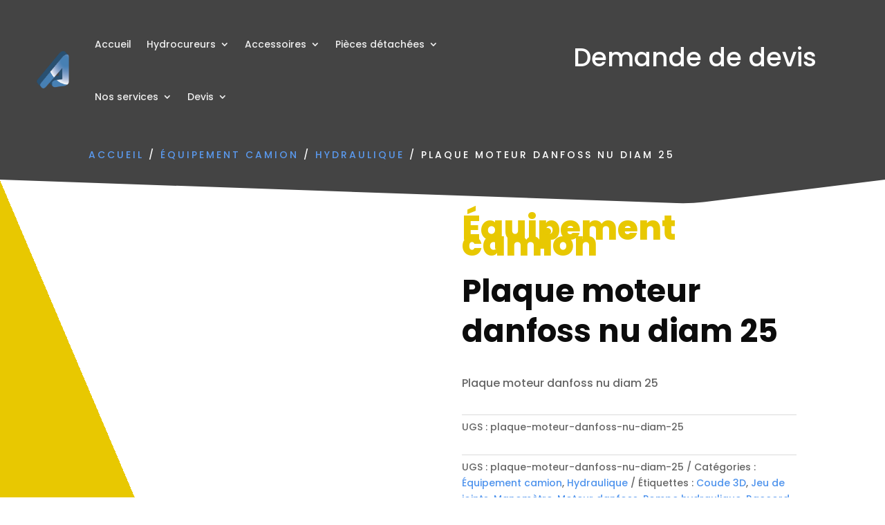

--- FILE ---
content_type: text/css
request_url: https://assaini-pieces-services.fr/wp-content/et-cache/256077/et-divi-dynamic-tb-241665-tb-241666-tb-245609-256077-late.css
body_size: 191
content:
@font-face{font-family:FontAwesome;font-style:normal;font-weight:400;font-display:block;src:url(//assaini-pieces-services.fr/wp-content/themes/Divi/core/admin/fonts/fontawesome/fa-regular-400.eot);src:url(//assaini-pieces-services.fr/wp-content/themes/Divi/core/admin/fonts/fontawesome/fa-regular-400.eot?#iefix) format("embedded-opentype"),url(//assaini-pieces-services.fr/wp-content/themes/Divi/core/admin/fonts/fontawesome/fa-regular-400.woff2) format("woff2"),url(//assaini-pieces-services.fr/wp-content/themes/Divi/core/admin/fonts/fontawesome/fa-regular-400.woff) format("woff"),url(//assaini-pieces-services.fr/wp-content/themes/Divi/core/admin/fonts/fontawesome/fa-regular-400.ttf) format("truetype"),url(//assaini-pieces-services.fr/wp-content/themes/Divi/core/admin/fonts/fontawesome/fa-regular-400.svg#fontawesome) format("svg")}@font-face{font-family:FontAwesome;font-style:normal;font-weight:900;font-display:block;src:url(//assaini-pieces-services.fr/wp-content/themes/Divi/core/admin/fonts/fontawesome/fa-solid-900.eot);src:url(//assaini-pieces-services.fr/wp-content/themes/Divi/core/admin/fonts/fontawesome/fa-solid-900.eot?#iefix) format("embedded-opentype"),url(//assaini-pieces-services.fr/wp-content/themes/Divi/core/admin/fonts/fontawesome/fa-solid-900.woff2) format("woff2"),url(//assaini-pieces-services.fr/wp-content/themes/Divi/core/admin/fonts/fontawesome/fa-solid-900.woff) format("woff"),url(//assaini-pieces-services.fr/wp-content/themes/Divi/core/admin/fonts/fontawesome/fa-solid-900.ttf) format("truetype"),url(//assaini-pieces-services.fr/wp-content/themes/Divi/core/admin/fonts/fontawesome/fa-solid-900.svg#fontawesome) format("svg")}@font-face{font-family:FontAwesome;font-style:normal;font-weight:400;font-display:block;src:url(//assaini-pieces-services.fr/wp-content/themes/Divi/core/admin/fonts/fontawesome/fa-brands-400.eot);src:url(//assaini-pieces-services.fr/wp-content/themes/Divi/core/admin/fonts/fontawesome/fa-brands-400.eot?#iefix) format("embedded-opentype"),url(//assaini-pieces-services.fr/wp-content/themes/Divi/core/admin/fonts/fontawesome/fa-brands-400.woff2) format("woff2"),url(//assaini-pieces-services.fr/wp-content/themes/Divi/core/admin/fonts/fontawesome/fa-brands-400.woff) format("woff"),url(//assaini-pieces-services.fr/wp-content/themes/Divi/core/admin/fonts/fontawesome/fa-brands-400.ttf) format("truetype"),url(//assaini-pieces-services.fr/wp-content/themes/Divi/core/admin/fonts/fontawesome/fa-brands-400.svg#fontawesome) format("svg")}